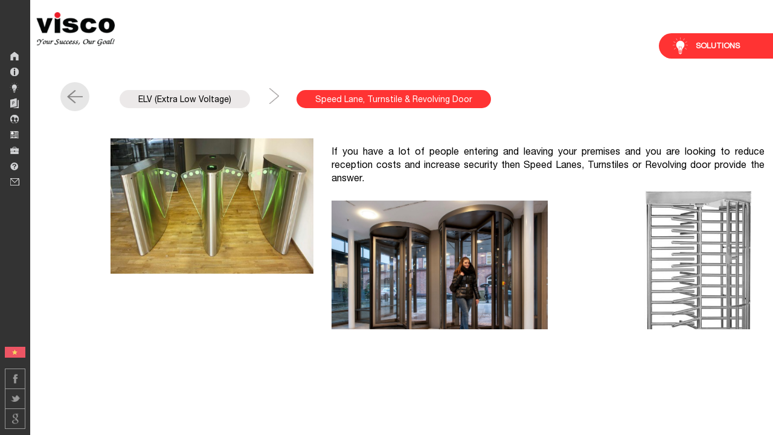

--- FILE ---
content_type: text/html; charset=UTF-8
request_url: https://visco-vn.com/article/solution/157/speed-lane-turnstile-revolving-door
body_size: 2629
content:
<!DOCTYPE HTML>
<head>
    <meta charset="utf-8"/>
    <meta http-equiv="X-UA-Compatible" content="IE=edge"/>
    <meta name="viewport" content="width=device-width, initial-scale=1"/>
    <meta name="description" content=""/>
    <meta name="author" content=""/>
    <title>Solutions | Visco</title>
    <link rel="apple-touch-icon" sizes="57x57" href="https://visco-vn.com/favicon/apple-icon-57x57.png">
    <link rel="apple-touch-icon" sizes="60x60" href="https://visco-vn.com/favicon/apple-icon-60x60.png">
    <link rel="apple-touch-icon" sizes="72x72" href="https://visco-vn.com/favicon/apple-icon-72x72.png">
    <link rel="apple-touch-icon" sizes="76x76" href="https://visco-vn.com/favicon/apple-icon-76x76.png">
    <link rel="apple-touch-icon" sizes="114x114" href="https://visco-vn.com/favicon/apple-icon-114x114.png">
    <link rel="apple-touch-icon" sizes="120x120" href="https://visco-vn.com/favicon/apple-icon-120x120.png">
    <link rel="apple-touch-icon" sizes="144x144" href="https://visco-vn.com/favicon/apple-icon-144x144.png">
    <link rel="apple-touch-icon" sizes="152x152" href="https://visco-vn.com/favicon/apple-icon-152x152.png">
    <link rel="apple-touch-icon" sizes="180x180" href="https://visco-vn.com/favicon/apple-icon-180x180.png">
    <link rel="icon" type="image/png" sizes="192x192" href="https://visco-vn.com/favicon/android-icon-192x192.png">
    <link rel="icon" type="image/png" sizes="32x32" href="https://visco-vn.com/favicon/favicon-32x32.png">
    <link rel="icon" type="image/png" sizes="96x96" href="https://visco-vn.com/favicon/favicon-96x96.png">
    <link rel="icon" type="image/png" sizes="16x16" href="https://visco-vn.com/favicon/favicon-16x16.png">
    <link rel="manifest" href="https://visco-vn.com/favicon/manifest.json">
    <meta name="msapplication-TileColor" content="#ffffff">
    <meta name="msapplication-TileImage" content="/ms-icon-144x144.png">
<meta name="theme-color" content="#ffffff">
    <!-- Core CSS -->
    <link href="https://visco-vn.com/assets/plugins/bootstrap-3.3.6-dist/css/bootstrap.min.css" rel="stylesheet"/>
    <!-- bxSlider CSS file -->
    <link href="https://visco-vn.com/assets/plugins/bxslider/jquery.bxslider.css" rel="stylesheet"/>
    <!-- Animate CSS file -->
    <link href="https://visco-vn.com/assets/plugins/animate-css/animate.min.css" rel="stylesheet"/>
    <!-- Custom CSS -->
    <link href="https://visco-vn.com/assets/css/styles.css" rel="stylesheet"/>

</head>

<body>
    <div class="left-panel">
        <div class="left-stand">
            <div class="menu-btn">                
                <div id="nav-icon4" class="nav-btn">
                  <span></span>
                  <span></span>
                  <span></span>
                </div>
            </div>
            <ul class="nav">
                 <li><a href="https://visco-vn.com/home"><img src="https://visco-vn.com/assets/images/icon-menu-home.png"/><div>home</div></a></li>
                <li><a href="https://visco-vn.com/about-us"><img src="https://visco-vn.com/assets/images/icon-menu-about.png"/><div>about us</div></a></li>
                <li><a href="https://visco-vn.com/solutions" class="active"><img src="https://visco-vn.com/assets/images/icon-menu-solution.png"/><div>solutions</div></a></li>
                <li><a href="https://visco-vn.com/project-reference"><img src="https://visco-vn.com/assets/images/icon-menu-project.png"/><div>project reference</div></a></li>
                <li><a href="https://visco-vn.com/partners"><img src="https://visco-vn.com/assets/images/icon-menu-partner.png"/><div>partners</div></a></li>
                <li><a href="https://visco-vn.com/news"><img src="https://visco-vn.com/assets/images/icon-menu-news.png"/><div>news</div></a></li>
                <li><a href="https://visco-vn.com/career"><img src="https://visco-vn.com/assets/images/icon-menu-career.png"/><div>careers</div></a></li>
                <li><a href="https://visco-vn.com/faq"><img src="https://visco-vn.com/assets/images/icon-menu-faq.png"/><div>faq</div></a></li>
                <li><a href="https://visco-vn.com/contact-us"><img src="https://visco-vn.com/assets/images/icon-menu-contact.png"/><div>contact us</div></a></li>
            </ul>
            <div class="lang">
								    <a href="https://visco-vn.com/vi/bai-viet/giai-phap/208/he-thong-cong-an-ninh">
		        <img alt="VN" src="https://visco-vn.com/assets/images/icon-vn.png"/>
		    </a>
		    		
			</div>            <div class="social">
                <a href="https://www.facebook.com/ViscoJSC/" class="social-item facebook" target="_blank"></a>
                <a href="https://www.youtube.com/channel/UCd_AdtIBNl8NH5-0leBcjgg/featured" class="social-item twitter" target="_blank"></a>
                <a href="https://maps.app.goo.gl/zTwmCgik93fVWTV78" class="social-item google" target="_blank"></a>
            </div>
            <div class="copyright">Visco Joint stock. All rights reserved &copy; 2026</div>
        </div>
        <div class="logo">
            <a href="https://visco-vn.com/home">
                <img src="https://visco-vn.com/upload/setting/1473402197.png" title="Visco" class="logo-black" alt="Visco">
                <img src="https://visco-vn.com/upload/setting/14734021971.png" title="Visco" class="logo-white" alt="Visco">
            </a>
        </div>
    </div>
    <a href="https://visco-vn.com/project-reference" class="goto-home">
      <img src="https://visco-vn.com/assets/images/goto-home-btn.png"/>
    </a>
    <div class="main-content solutions">
       <div class="page-name">
    <img class="icon" src="https://visco-vn.com/assets/images/icon-solution.png"/>
    <span>solutions</span>
</div> 
<div class="breadcrumb-btn">
    <a href="https://visco-vn.com/solutions" class="back-btn">
    </a>
    <ul class="items">
                <li><a href="https://visco-vn.com/solutions/catalog/elv-extra-low-voltage" class="btn">ELV (Extra Low Voltage) </a></li>
        <li><a href="javascript:;" class="btn active">Speed Lane,  Turnstile &amp; Revolving  Door</a></li>
            </ul>
</div>  
<div class="row">
    <div class="col-md-11 col-sm-12 col-xs-12 col-md-offset-1">
        <div class="slider slide-text">
            <ul class="bxslider no-scroll">
                                        <li>
                    <div class="row">
                        <div class="col-md-4 col-sm-5 col-xs-12 detail-left">
                            <div class="img-content">
                                                                    <img src="https://visco-vn.com/upload/article/1499221749.jpg" alt="Speed Lane, Turnstile &amp; Revolving Door">
                                                            </div>
                            <div class="text"></div>
                        </div>
                        <div class="col-md-8 col-sm-7 col-xs-12 detail-right">
                            <p><p>If you have a lot of people entering and leaving your premises and you are looking to reduce reception costs and increase security then Speed Lanes, Turnstiles or Revolving door provide the answer.</p><p><img src="http://visco-vn.com/upload/article/1515137611.jpg" style="width: 50%;">                                        <img src="http://visco-vn.com/upload/article/1515137638.jpg" style="width: 25%;"><br></p><p>
</p><p>Our high quality installations provide easy access by authorised personnel whilst controlling visitors entry without creating a ‘fortress’ approach to security
.</p><p><img src="http://visco-vn.com/upload/article/1515137664.jpg" style="width: 568px;"><br></p><p>We customize speed lanes, turnstiles and revolving door conducted by BOON ADAM team to meet your requirements, including disabled access and striking the balance between security, convenience and aesthetics with solutions ideally suited for both internal and external environments.</p><p>
They have 140 years of engineering experience ensures that their products and our services meet the strictest quality standards and will fit your requirements.</p><p>And VISCO is honor to be a partner at Viet Nam market.</p></p>
                        </div>
                    </div>
                </li>
                                    </ul>
        </div>
    </div>
</div>
    </div>
    <script type="text/javascript" src="https://visco-vn.com/assets/plugins/jquery-1.10.2.min.js"></script>
    <script type="text/javascript" src="https://visco-vn.com/assets/plugins/jquery-migrate-1.2.1.min.js"></script>
    <script type="text/javascript" src="https://visco-vn.com/assets/plugins/bootstrap-3.3.6-dist/js/bootstrap.min.js"></script>
    <script type="text/javascript" src="https://visco-vn.com/assets/plugins/bxslider/jquery.bxslider.min.js"></script>
    <script type="text/javascript" src="https://visco-vn.com/assets/plugins/detectmobilebrowser.js"></script>
    <script type="text/javascript" src="https://visco-vn.com/assets/plugins/jquery-inview/jquery.inview.min.js"></script>
    <script type="text/javascript" src="https://visco-vn.com/assets/plugins/FitVids/jquery.fitvids.js"></script>
    <script type="text/javascript" src="https://visco-vn.com/assets/plugins/jquery-placeholder/jquery.placeholder.js"></script>
    <script type="text/javascript" src="https://visco-vn.com/assets/plugins/flexslider/jquery.flexslider-min.js"></script>

    <script type="text/javascript" src="https://visco-vn.com/assets/plugins/jquery.nicescroll.340/jquery.nicescroll.min.js"></script>
    <script type="text/javascript" src="https://visco-vn.com/assets/js/collapsible_jquery.collapsible.min.js"></script>
    <script type="text/javascript" src="https://visco-vn.com/assets/js/jquery.mousewheel.min.js"></script>
    <script type="text/javascript" src="https://visco-vn.com/assets/js/main.js"></script>
    <!--[if !IE]>-->
    <script type="text/javascript" src="https://visco-vn.com/assets/js/animations.js"></script>
        <script>$(document).ready(function(){$('#nav-icon1,#nav-icon2,#nav-icon3,#nav-icon4').click(function(){$(this).toggleClass('open');});$('.bxslider').bxSlider({controls:false,infiniteLoop:false,onSlideAfter:function($slideElement,oldIndex,newIndex){$('.detail-right').getNiceScroll().resize();$(".nicescroll-rails").css("visibility","hidden");$("#ascrail200"+newIndex+".nicescroll-rails").css("visibility","visible");},});$(".detail-right").niceScroll({cursorcolor:"#ff3333",horizrailenabled:false});setTimeout(function(){$(".nicescroll-rails").css("visibility","inherit");},1000);});function sliderHeight(){var windowHeight=$(window).height();var offsetTop=$(".bxslider").offset().top;if(/Android|webOS|iPhone|iPod|BlackBerry|IEMobile|Opera Mini/i.test(navigator.userAgent)){var slideHeight=windowHeight-offsetTop-70;}else{var slideHeight=windowHeight-offsetTop-175;}$(".bxslider").css("max-height",slideHeight);$(".bxslider .detail-right").css("max-height",slideHeight);var textHeight=$(".detail-left .text").height();$(".detail-left").css("max-height",slideHeight);$(".detail-left .img-content").css("max-height",slideHeight-textHeight);};sliderHeight();$(".nav-btn").click(function(){$(".left-stand").toggleClass("open");});$(window).resize(function(){sliderHeight();});</script>
</body>
</html>

--- FILE ---
content_type: text/css
request_url: https://visco-vn.com/assets/css/styles.css
body_size: 38602
content:
/*Format*/
*{margin:0;padding:0}@font-face{font-family:"hnregular";src:url(../fonts/helvetica-neue-regular.ttf)}@font-face{font-family:"hnregularbold";src:url(../fonts/helvetica-neue-bold.ttf)}body{color:#000;font-family:hnregular,arial;font-size:16px;overflow-x:hidden}.btn.active.focus,.btn.active:focus,.btn.focus,.btn.focus:active,.btn:active:focus,.btn:focus,a:focus{outline:0}ul{list-style:none}ol{padding-left:40px}.align-left{text-align:left}.align-center{text-align:center}.align-right{text-align:right}.btn{padding:5px 15px}.btn:hover{color:inherit}h2{text-transform:uppercase;font-size:20px;position:relative}img{max-width:100%}.delayp1{animation-delay:.1s;-moz-animation-delay:.1s;-webkit-animation-delay:.1s;-o-animation-delay:.1s;transition-delay:.1s;-webkit-transition-delay:.1s;-moz-transition-delay:.1s;-o-transition-delay:.1s}.delayp2{animation-delay:.2s;-moz-animation-delay:.2s;-webkit-animation-delay:.2s;-o-animation-delay:.2s;transition-delay:.2s;-webkit-transition-delay:.2s;-moz-transition-delay:.2s;-o-transition-delay:.2s}.delayp3{animation-delay:.3s;-moz-animation-delay:.3s;-webkit-animation-delay:.3s;-o-animation-delay:.3s;transition-delay:.3s;-webkit-transition-delay:.3s;-moz-transition-delay:.3s;-o-transition-delay:.3s}.delayp4{animation-delay:.4s;-moz-animation-delay:.4s;-webkit-animation-delay:.4s;-o-animation-delay:.4s;transition-delay:.4s;-webkit-transition-delay:.4s;-moz-transition-delay:.4s;-o-transition-delay:.4s}.delayp5{animation-delay:.5s;-moz-animation-delay:.5s;-webkit-animation-delay:.5s;-o-animation-delay:.5s;transition-delay:.5s;-webkit-transition-delay:.5s;-moz-transition-delay:.5s;-o-transition-delay:.5s}.delayp6{animation-delay:.6s;-moz-animation-delay:.6s;-webkit-animation-delay:.6s;-o-animation-delay:.6s;transition-delay:.6s;-webkit-transition-delay:.6s;-moz-transition-delay:.6s;-o-transition-delay:.6s}.delayp7{animation-delay:.7s;-moz-animation-delay:.7s;-webkit-animation-delay:.7s;-o-animation-delay:.7s;transition-delay:.7s;-webkit-transition-delay:.7s;-moz-transition-delay:.7s;-o-transition-delay:.7s}.delayp8{animation-delay:.8s;-moz-animation-delay:.8s;-webkit-animation-delay:.8s;-o-animation-delay:.8s;transition-delay:.8s;-webkit-transition-delay:.8s;-moz-transition-delay:.8s;-o-transition-delay:.8s}.delayp9{animation-delay:.9s;-moz-animation-delay:.9s;-webkit-animation-delay:.9s;-o-animation-delay:.9s;transition-delay:.9s;-webkit-transition-delay:.9s;-moz-transition-delay:.9s;-o-transition-delay:.9s}.delayp10{animation-delay:1s;-moz-animation-delay:1s;-webkit-animation-delay:1s;-o-animation-delay:1s;transition-delay:1s;-webkit-transition-delay:1s;-moz-transition-delay:1s;-o-transition-delay:1s}.delayp11{animation-delay:1.1s;-moz-animation-delay:1.1s;-webkit-animation-delay:1.1s;-o-animation-delay:1.1s;transition-delay:1.1s;-webkit-transition-delay:1.1s;-moz-transition-delay:1.1s;-o-transition-delay:1.1s}.delayp12{animation-delay:1.2s;-moz-animation-delay:1.2s;-webkit-animation-delay:1.2s;-o-animation-delay:1.2s;transition-delay:1.2s;-webkit-transition-delay:1.2s;-moz-transition-delay:1.2s;-o-transition-delay:1.2s}.delayp13{animation-delay:1.3s;-moz-animation-delay:1.3s;-webkit-animation-delay:1.3s;-o-animation-delay:1.3s;transition-delay:1.3s;-webkit-transition-delay:1.3s;-moz-transition-delay:1.3s;-o-transition-delay:1.3s}.delayp14{animation-delay:1.4s;-moz-animation-delay:1.4s;-webkit-animation-delay:1.4s;-o-animation-delay:1.4s;transition-delay:1.4s;-webkit-transition-delay:1.4s;-moz-transition-delay:1.4s;-o-transition-delay:1.4s}.delayp15{animation-delay:1.5s;-moz-animation-delay:1.5s;-webkit-animation-delay:1.5s;-o-animation-delay:1.5s;transition-delay:1.5s;-webkit-transition-delay:1.5s;-moz-transition-delay:1.5s;-o-transition-delay:1.5s}.delayp16{animation-delay:1.6s;-moz-animation-delay:1.6s;-webkit-animation-delay:1.6s;-o-animation-delay:1.6s;transition-delay:1.6s;-webkit-transition-delay:1.6s;-moz-transition-delay:1.6s;-o-transition-delay:1.6s}.delayp17{animation-delay:1.7s;-moz-animation-delay:1.7s;-webkit-animation-delay:1.7s;-o-animation-delay:1.7s;transition-delay:1.7s;-webkit-transition-delay:1.7s;-moz-transition-delay:1.7s;-o-transition-delay:1.7s}.delayp18{animation-delay:1.8s;-moz-animation-delay:1.8s;-webkit-animation-delay:1.8s;-o-animation-delay:1.8s;transition-delay:1.8s;-webkit-transition-delay:1.8s;-moz-transition-delay:1.8s;-o-transition-delay:1.8s}.delayp19{animation-delay:1.8s;-moz-animation-delay:1.8s;-webkit-animation-delay:1.8s;-o-animation-delay:1.8s;transition-delay:1.8s;-webkit-transition-delay:1.8s;-moz-transition-delay:1.8s;-o-transition-delay:1.8s}.delayp20{animation-delay:2s;-moz-animation-delay:2s;-webkit-animation-delay:2s;-o-animation-delay:2s;transition-delay:2s;-webkit-transition-delay:2s;-moz-transition-delay:2s;-o-transition-delay:2s}.delayp21{animation-delay:2.1s;-moz-animation-delay:2.1s;-webkit-animation-delay:2.1s;-o-animation-delay:2.1s;transition-delay:2.1s;-webkit-transition-delay:2.1s;-moz-transition-delay:2.1s;-o-transition-delay:2.1s}.delayp22{animation-delay:2.2s;-moz-animation-delay:2.2s;-webkit-animation-delay:2.2s;-o-animation-delay:2.2s;transition-delay:2.2s;-webkit-transition-delay:2.2s;-moz-transition-delay:2.2s;-o-transition-delay:2.2s}.delayp23{animation-delay:2.3s;-moz-animation-delay:2.3s;-webkit-animation-delay:2.3s;-o-animation-delay:2.3s;transition-delay:2.3s;-webkit-transition-delay:2.3s;-moz-transition-delay:2.3s;-o-transition-delay:2.3s}.delayp24{animation-delay:2.4s;-moz-animation-delay:2.4s;-webkit-animation-delay:2.4s;-o-animation-delay:2.4s;transition-delay:2.4s;-webkit-transition-delay:2.4s;-moz-transition-delay:2.4s;-o-transition-delay:2.4s}.delayp25{animation-delay:2.5s;-moz-animation-delay:2.5s;-webkit-animation-delay:2.5s;-o-animation-delay:2.5s;transition-delay:2.5s;-webkit-transition-delay:2.5s;-moz-transition-delay:2.5s;-o-transition-delay:2.5s}.delayp26{animation-delay:2.6s;-moz-animation-delay:2.6s;-webkit-animation-delay:2.6s;-o-animation-delay:2.6s;transition-delay:2.6s;-webkit-transition-delay:2.6s;-moz-transition-delay:2.6s;-o-transition-delay:2.6s}.delayp27{animation-delay:2.7s;-moz-animation-delay:2.7s;-webkit-animation-delay:2.7s;-o-animation-delay:2.7s;transition-delay:2.7s;-webkit-transition-delay:2.7s;-moz-transition-delay:2.7s;-o-transition-delay:2.7s}.delayp28{animation-delay:2.8s;-moz-animation-delay:2.8s;-webkit-animation-delay:2.8s;-o-animation-delay:2.8s;transition-delay:2.8s;-webkit-transition-delay:2.8s;-moz-transition-delay:2.8s;-o-transition-delay:2.8s}.delayp29{animation-delay:2.9s;-moz-animation-delay:2.9s;-webkit-animation-delay:2.9s;-o-animation-delay:2.9s;transition-delay:2.9s;-webkit-transition-delay:2.9s;-moz-transition-delay:2.9s;-o-transition-delay:2.9s}.delayp30{animation-delay:3s;-moz-animation-delay:3s;-webkit-animation-delay:3s;-o-animation-delay:3s;transition-delay:3s;-webkit-transition-delay:3s;-moz-transition-delay:3s;-o-transition-delay:3s}.delay1s{animation-delay:1s;-moz-animation-delay:1s;-webkit-animation-delay:1s;-o-animation-delay:1s;transition-delay:1s;-webkit-transition-delay:1s;-moz-transition-delay:1s;-o-transition-delay:1s}.delay2s{animation-delay:2s;-moz-animation-delay:2s;-webkit-animation-delay:2s;-o-animation-delay:2s;transition-delay:2s;-webkit-transition-delay:2s;-moz-transition-delay:2s;-o-transition-delay:2s}.search-for-job::-webkit-input-placeholder{color:#8a8a8a;font-size:14px}.search-for-job:-moz-placeholder{color:#8a8a8a;font-size:14px}.search-for-job::-moz-placeholder{color:#8a8a8a;font-size:14px}.search-for-job:-ms-input-placeholder{color:#8a8a8a;font-size:14px}.logo{position:relative;margin-top:32px;left:155px;z-index:100001;display:inline-block}.logo .logo-white{display:none;opacity:0;-webkit-transition:opacity 1s;transition:opacity 1s}.logo .logo-black{display:block;opacity:1;-webkit-transition:opacity 1s;transition:opacity 1s}.left-stand:hover+.logo .logo-white{display:block;opacity:1}.left-stand:hover+.logo .logo-black{display:none;opacity:0}.intro .logo{position:fixed;top:0}.left-stand{position:fixed;z-index:2;width:128px;overflow:hidden;top:0;left:0;bottom:0;background:#333;-webkit-transition:all .25s;transition:all .25s}.left-stand.open,.left-stand:hover{width:480px}.lang{position:absolute;z-index:2;bottom:160px;margin-left:45px}.lang a{width:40px;height:21px}.lang a img{width:100%;height:auto}.social{position:absolute;z-index:2;bottom:32px;margin-left:45px}.social .social-item{background-repeat:no-repeat;background-position:center;width:40px;height:36px;display:block;border:1px solid #999;margin-top:-1px;position:relative;-webkit-transition:all .5s;transition:all .5s}.social .social-item:last-child{border-bottom:1px solid #999}.social .social-item:hover{border-color:#f33;z-index:1}.social .social-item.facebook{background-image:url(../images/icon-facebook.png)}.social .social-item.facebook:hover{background-image:url(../images/icon-facebook-hover.png)}.social .social-item.twitter{background-image:url(../images/icon-twitter.png)}.social .social-item.twitter:hover{background-image:url(../images/icon-twitter-hover.png)}.social .social-item.google{background-image:url(../images/icon-google.png)}.social .social-item.google:hover{background-image:url(../images/icon-google-hover.png)}.goto-home{display:none;position:fixed;z-index:1;right:32px;bottom:26px;width:48px;height:48px;line-height:45px;text-align:center;background:#ccc;-webkit-border-radius:50% 50% 50% 50%;-moz-border-radius:50% 50% 50% 50%;-ms-border-radius:50% 50% 50% 50%;-o-border-radius:50% 50% 50% 50%;border-radius:50% 50% 50% 50%;-webkit-transition:all .5s;transition:all .5s}.goto-home:before{content:"";width:26px;height:22px;display:block;position:absolute;top:50%;margin-top:-11px;left:50%;margin-left:-13px;z-index:2;background:url(../images/goto-home-btn-black.png) no-repeat 100%;-webkit-transition:all .5s;transition:all .5s}.goto-home img{width:24px}.goto-home:hover{background:#f33}.goto-home:hover:before{background:url(../images/goto-home-btn.png) no-repeat 100%}.intro+.goto-home{background:rgba(0,0,0,.6)}.intro+.goto-home:before{background:url(../images/goto-home-btn.png) no-repeat 100%}.intro+.goto-home:hover{background:#f33}#nav-icon4{width:33px;height:25px;position:relative;margin-top:50px;margin-left:47px;-webkit-transform:rotate(0deg);-moz-transform:rotate(0deg);-o-transform:rotate(0deg);transform:rotate(0deg);-webkit-transition:.5s ease-in-out;-moz-transition:.5s ease-in-out;-o-transition:.5s ease-in-out;transition:.5s ease-in-out;cursor:pointer}#nav-icon4 span{display:block;position:absolute;height:4px;width:100%;background:#999;opacity:1;left:0;-webkit-transform:rotate(0deg);-moz-transform:rotate(0deg);-o-transform:rotate(0deg);transform:rotate(0deg);-webkit-transition:.25s ease-in-out;-moz-transition:.25s ease-in-out;-o-transition:.25s ease-in-out;transition:.25s ease-in-out}#nav-icon4 span:nth-child(1){top:0;-webkit-transform-origin:left center;-moz-transform-origin:left center;-o-transform-origin:left center;transform-origin:left center}#nav-icon4 span:nth-child(2){top:10px;-webkit-transform-origin:left center;-moz-transform-origin:left center;-o-transform-origin:left center;transform-origin:left center}#nav-icon4 span:nth-child(3){top:20px;-webkit-transform-origin:left center;-moz-transform-origin:left center;-o-transform-origin:left center;transform-origin:left center}#nav-icon4.open span:nth-child(1){-webkit-transform:rotate(45deg);-moz-transform:rotate(45deg);-o-transform:rotate(45deg);transform:rotate(45deg);top:-1px;left:5px}#nav-icon4.open span:nth-child(2){width:0;opacity:0}#nav-icon4.open span:nth-child(3){-webkit-transform:rotate(-45deg);-moz-transform:rotate(-45deg);-o-transform:rotate(-45deg);transform:rotate(-45deg);top:22px;left:5px}.nav{margin-top:45px;margin-left:52px}.nav li{line-height:25px}.nav li a{display:inline-block;text-transform:uppercase;padding:4px 0;white-space:nowrap;font-size:16px;color:#ccc;font-family:hnregularbold}.nav li a div{color:#ccc;-webkit-transition:all .25s;transition:all .25s}.nav li a:hover,.nav li a:active,.nav li a:focus,.nav li a.active{background:transparent}.nav li a:hover div,.nav li a:active div,.nav li a:focus div,.nav li a.active div{background:transparent;color:#f33}.nav li a img{margin-right:52px;position:relative;float:left;width:22px;top:11px}.copyright{color:#ccc;text-transform:uppercase;font-size:12px;position:absolute;bottom:32px;left:128px;white-space:nowrap}.intro .left-stand{background:url(../images/bkg.png)}.slide-intro .bx-wrapper{height:100%}.slide-intro .bx-wrapper .bx-viewport{height:100%!important;left:0;border:0}.slide-intro .bx-wrapper .bx-viewport .bxslider{height:100%!important}.slide-intro .bx-wrapper .bx-viewport .bxslider li{height:100%}.slide-intro .bx-wrapper .bx-viewport .bxslider li img{height:100%;width:100%;object-fit:cover}.slogan{font-family:hnregularbold;position:absolute;padding:30px 80px;width:725px;bottom:auto;left:215px;top:50%;margin-top:-105px;color:#fff;font-size:45px;line-height:normal}.main-content{margin:75px 90px 0 127px}.main-content>.row{margin:0}.menu{margin-top:30px;margin-left:30px;background:#fff}.menu .menu-item{list-style:none;padding-left:28px;position:relative;display:table}.menu .menu-item:after{content:"";width:11px;height:11px;-webkit-border-radius:50% 50% 50% 50%;-moz-border-radius:50% 50% 50% 50%;-ms-border-radius:50% 50% 50% 50%;-o-border-radius:50% 50% 50% 50%;border-radius:50% 50% 50% 50%;display:block;background:#ccc;position:absolute;left:0;top:10px}.menu .menu-item:before{content:"";background:#ccc;height:100%;left:5px;margin-top:11px;position:absolute;top:0;width:2px}.menu .menu-item a{color:#000;text-decoration:none;font-size:16px;padding:5px 15px;margin-bottom:5px;display:inline-block;-webkit-border-radius:20px 20px 20px 20px;-moz-border-radius:20px 20px 20px 20px;-ms-border-radius:20px 20px 20px 20px;-o-border-radius:20px 20px 20px 20px;border-radius:20px 20px 20px 20px;-webkit-transition:color .5s;transition:color .5s;-webkit-transition:background .5s;transition:background .5s}.menu .menu-item a.active,.menu .menu-item a:hover{background:#f33;color:#fff}.menu .menu-item:last-child:before{display:none}.menu .menu-item .menu-child{list-style:none;margin-left:15px;max-height:0;overflow:hidden;-webkit-transition:max-height .5s;transition:max-height .5s}.menu .menu-item .menu-child li{margin-bottom:0}.menu .menu-item .menu-child li a{padding:2px 25px;margin-bottom:0}.menu .menu-item.open .menu-child{max-height:250px;overflow:auto}.menu .menu-item.has-child{position:relative}.menu .menu-item.has-child>a{padding-right:150px;position:relative}.menu .menu-item.has-child>a:before{content:"";position:absolute;right:15px;top:8px;width:9px;height:13px;display:block;background:url(../images/icon-angle-right.png) no-repeat}.menu .menu-item.has-child .menu-child-over{list-style:none;position:absolute;left:100%;top:0;background:#ebebeb;z-index:10;width:0;overflow:hidden;-webkit-transition:all .5s;transition:all .5s}.menu .menu-item.has-child .menu-child-over li{padding:0 20px}.menu .menu-item.has-child .menu-child-over li:first-child{margin-top:10px}.menu .menu-item.has-child .menu-child-over li:last-child{margin-bottom:10px}.menu .menu-item.has-child .menu-child-over li a{white-space:nowrap;padding:0;background:0;color:#000;-webkit-transition:color .2s;transition:color .2s}.menu .menu-item.has-child .menu-child-over li a:hover{color:#f33}.menu .menu-item.has-child.open a{background:#f33;color:#fff}.menu .menu-item.has-child.open .menu-child-over{width:auto;width:230px}.project-retails .slide-images{margin-left:0}.project-retails .slide-images .project-box{border:0}.page-name{background:#f33;color:#fff;padding:5px 55px 5px 20px;position:absolute;z-index:1;right:0;top:55px;text-transform:uppercase;-webkit-border-radius:30px 0 0 30px;-moz-border-radius:30px 0 0 30px;-ms-border-radius:30px 0 0 30px;-o-border-radius:30px 0 0 30px;border-radius:30px 0 0 30px}.page-name img{margin-right:5px}.page-name span{font-size:13px;font-weight:700}.bx-wrapper .bx-viewport{left:0}.slide-text{margin-left:30px}.slide-text .bx-wrapper .bx-viewport{border:0;-webkit-box-shadow:none;-moz-box-shadow:none;-ms-box-shadow:none;-o-box-shadow:none;box-shadow:none}.slide-text .bx-wrapper .bx-viewport h3{margin-bottom:0;font-size:20px}.slide-images{margin-left:30px}.slide-images .bx-wrapper .bx-viewport{border:0;-webkit-box-shadow:none;-moz-box-shadow:none;-ms-box-shadow:none;-o-box-shadow:none;box-shadow:none}.bx-wrapper .bx-pager.bx-default-pager a:hover,.bx-wrapper .bx-pager.bx-default-pager a.active{background:#f33}.bx-wrapper .bx-pager{position:relative;margin-top:25px;bottom:0}.bx-wrapper .bx-pager.bx-default-pager a{width:12px;height:12px;background:#ccc;-webkit-border-radius:50% 50% 50% 50%;-moz-border-radius:50% 50% 50% 50%;-ms-border-radius:50% 50% 50% 50%;-o-border-radius:50% 50% 50% 50%;border-radius:50% 50% 50% 50%}.solutions .slide-text{margin-left:0}.solution-item{overflow:hidden;float:left}.solution-item .solution-box:first-child{z-index:10}.solution-item:nth-child(2n) .solution-box:first-child{z-index:0}.solution-box{width:210px;height:200px;max-width:210px;max-height:210px;display:block;text-decoration:none;color:#000;position:relative}.solution-box .arrow-box{position:relative;background:#ebebeb;width:100%;height:100%;display:table;padding:10px 15px;-webkit-transition:background .5s;transition:background .5s}.solution-box .arrow-box p{margin:0;display:table-cell;vertical-align:middle;font-size:12px;text-transform:uppercase;text-align:center}.solution-box .arrow-box:after{border:solid transparent;content:" ";height:0;width:0;position:absolute;pointer-events:none;border-color:rgba(235,235,235,0);border-width:18px;z-index:10;-webkit-transition:all .5s;transition:all .5s}.solution-box .arrow-box.bottom:after{top:100%;left:50%;border-top-color:#ebebeb;margin-left:-18px}.solution-box .arrow-box.top:after{bottom:100%;left:50%;border-bottom-color:#ebebeb;margin-left:-18px}.solution-box:hover,.solution-box:focus{text-decoration:none;color:#fff}.solution-box:hover .arrow-box,.solution-box:focus .arrow-box{background:#ed1c28}.solution-box:hover .arrow-box.bottom:after,.solution-box:focus .arrow-box.bottom:after{border-top-color:#ed1c28}.solution-box:hover .arrow-box.top:after,.solution-box:focus .arrow-box.top:after{border-bottom-color:#ed1c28}.solution-box img{width:100%;height:100%;object-fit:cover}.breadcrumb-btn{margin-left:50px;margin-bottom:40px;overflow:hidden;font-size:24px}.breadcrumb-btn .items{list-style:none;margin-top:8px}.breadcrumb-btn .items li{display:inline-block;padding-right:70px;position:relative}.breadcrumb-btn .items li:after{content:"";display:block;height:32px;position:absolute;right:22px;top:1px;width:16px;background:url(../images/icon-breakcrum.png) no-repeat;background-size:16px auto}.breadcrumb-btn .items li a{text-decoration:none;color:#000;background:#ece9e9;padding:4px 30px;-webkit-border-radius:30px 30px 30px 30px;-moz-border-radius:30px 30px 30px 30px;-ms-border-radius:30px 30px 30px 30px;-o-border-radius:30px 30px 30px 30px;border-radius:30px 30px 30px 30px;-webkit-box-shadow:none;-moz-box-shadow:none;-ms-box-shadow:none;-o-box-shadow:none;box-shadow:none}.breadcrumb-btn .items li a.active{background:#f33;color:#fff}.breadcrumb-btn .items li:last-child:after{display:none}.back-btn{position:relative;z-index:1;width:48px;height:48px;display:inline-block;line-height:45px;text-align:center;background:#e6e6e6;float:left;-webkit-border-radius:50% 50% 50% 50%;-moz-border-radius:50% 50% 50% 50%;-ms-border-radius:50% 50% 50% 50%;-o-border-radius:50% 50% 50% 50%;border-radius:50% 50% 50% 50%;-webkit-transition:background .5s;transition:background .5s;overflow:hidden;margin-right:50px;-webkit-transition:background .5s;transition:background .5s}.back-btn:before{content:"";width:26px;height:22px;display:block;position:absolute;top:50%;margin-top:-11px;left:50%;margin-left:-13px;z-index:2;background:url(../images/back-btn.png) no-repeat;background-size:26px 22px;-webkit-transition:all .5s;transition:all .5s}.back-btn:hover{background:#f33}.back-btn:hover:before{background:url(../images/back-btn-white.png) no-repeat;background-size:26px 22px}.back-btn img{width:24px;display:none}.detail-left .text{font-size:14px;margin:0 15px;text-align:center;line-height:normal}.detail-right{overflow:auto;overflow-x:hidden;padding-right:0}.img-content{text-align:center}.img-content img{max-height:inherit}.solutions-detail .slide-text{line-height:32px;margin-left:30px}.project-box,.solution-catalog-box{border:1px solid #b9b8b8;position:relative;display:block;margin-top:15px;margin-bottom:15px;overflow:hidden;margin-right:1px}.project-box .caption,.solution-catalog-box .caption{position:absolute;bottom:-100%;left:0;right:0;color:#fff;font-size:14px;text-align:center;padding:10px 20px;background:rgba(0,0,0,.6);visibility:hidden;-webkit-transition:bottom .5s;transition:bottom .5s}.project-box img,.solution-catalog-box img{width:100%;height:100%;object-fit:cover}.project-box:hover,.solution-catalog-box:hover{cursor:pointer}.project-box:hover .caption,.solution-catalog-box:hover .caption{bottom:0;visibility:visible}.project-retails-content .project-box{text-align:center;display:flex;justify-content:center;flex-direction:column;margin-right:1px}.project-retails-content .project-box img{object-fit:inherit;width:auto;height:auto;margin:0 auto}.faq-title{font-size:20px;margin-bottom:5px;font-weight:700}.collapse-container>:nth-child(2n){display:none}.collapse-container>h3{margin-top:0;margin-bottom:0}.collapse-container>h3 a{margin-left:15px;margin-right:15px;padding:4px 20px;-webkit-border-radius:30px 30px 30px 30px;-moz-border-radius:30px 30px 30px 30px;-ms-border-radius:30px 30px 30px 30px;-o-border-radius:30px 30px 30px 30px;border-radius:30px 30px 30px 30px;color:#000;font-size:20px!important;line-height:28px;text-decoration:none;display:block}.collapse-container>h3:hover a,.collapse-container>h3.active a{background:#f33;cursor:pointer;color:#fff}.collapse-container>div{padding:15px 55px;background:#fff5f5;font-size:15px}.faq .slide-text{margin-left:0}.bx-viewport{height:auto!important}.bxslider{overflow:auto;overflow-x:hidden}.no-scroll{overflow:hidden}.no-scroll .row{margin:0}.bx-wrapper img{display:inline-block}.bx-pager-item:first-of-type:last-of-type{display:none}.container .content{display:none;padding:5px}.solutions .slide-text .bxslider li,.project-reference .slide-text .bxslider li{text-align:justify}.news,.career{margin-right:30px;margin-top:50px}.news .slide-text,.career .slide-text{margin-left:0}.news-item{padding:20px 0;margin-right:0;clear:both;overflow:hidden}.news-item .thumbnail{width:122px;height:122px;border:0;float:left;margin-right:30px;margin-bottom:0}.news-item .thumbnail img{width:100%;height:100%;object-fit:cover}.news-item .news-title{color:#000;text-decoration:none;margin-bottom:10px;font-weight:700;display:block}.news-item .news-title:hover{border:0}.news-item .news-description{font-size:15px}.news-item .line{position:absolute;bottom:0;height:1px;width:100%;background:#999}.news-item:last-child:after{display:none}.news-item:last-child .line{display:none}.lasted-news-content{margin-left:-50px}.lasted-news-content h3{margin-bottom:0;margin-left:0}.lasted-news-item{padding:10px 0 5px 0;border-bottom:1px solid #999}.lasted-news-item:last-child{border:0}.lasted-news-item .title{font-weight:700;margin-bottom:5px;display:block;color:#000;font-size:15px}.lasted-news-item .title:hover{text-decoration:none}.lasted-news-item .short-description{font-size:14px}.news-detail-content{margin-bottom:10px}.news-detail-content .title{margin-bottom:25px}.career-item{padding:20px 0;clear:both;border-bottom:1px solid #999;overflow:hidden}.career-item:last-child{border:0}.career-item .thumbnail{width:90px;height:90px;border:0;float:left;margin-right:30px;margin-bottom:0}.career-item .thumbnail img{width:100%;height:100%;object-fit:cover}.career-item .career-title{color:#000;text-decoration:none;margin-bottom:10px;font-weight:700;display:block}.career-item .career-title:hover{border:0}.career-item .career-description{font-size:15px}.application-form{background:#ece9e9;color:#fff;padding:2px 20px;float:right;margin-top:-40px;-webkit-border-radius:20px 20px 20px 20px;-moz-border-radius:20px 20px 20px 20px;-ms-border-radius:20px 20px 20px 20px;-o-border-radius:20px 20px 20px 20px;border-radius:20px 20px 20px 20px}.application-form img{margin-right:5px;width:26px}.application-form span{font-size:14px;color:#000}.application-form:hover{cursor:pointer}.contact{margin:10px 0 0 127px}.contact-content{position:relative}.google-maps{position:relative;overflow:hidden}.google-maps>div{position:absolute;top:0;left:0;height:100%!important}.google-maps .gm-style>div{margin-left:-1500px}.google-maps #gmap_canvas{height:100%!important}.google-maps small{display:none}.contact-form{position:absolute;top:50%;border:2px solid #f33;border-top:0;border-left:0;background:#fff;padding:20px 60px;width:500px;right:50px;overflow:hidden}.contact-form .send-ms-form .title{text-transform:uppercase;font-size:16px;margin-bottom:20px}.contact-form .send-ms-form .form-control{background:#e1e1e1;height:28px;padding-top:0;padding-bottom:0;-webkit-border-radius:0;-moz-border-radius:0;-ms-border-radius:0;-o-border-radius:0;border-radius:0;-webkit-box-shadow:none;-moz-box-shadow:none;-ms-box-shadow:none;-o-box-shadow:none;box-shadow:none;margin-bottom:10px;border:0}.contact-form .send-ms-form textarea{height:auto}.contact-form .send-ms-form button{border:1px solid #000;color:#000;text-transform:uppercase;font-size:14px;padding:4px 20px;float:right;background:#fff;-webkit-box-shadow:none;-moz-box-shadow:none;-ms-box-shadow:none;-o-box-shadow:none;box-shadow:none;-webkit-border-radius:0;-moz-border-radius:0;-ms-border-radius:0;-o-border-radius:0;border-radius:0}.contact-form .slide-text{margin-left:0}.contact-form .bx-pager{display:none}.contact-form .bx-wrapper{margin-bottom:0}.contact-form .bx-wrapper .bx-controls-direction a{margin-top:-32px}.contact-form .bx-wrapper .bx-next{background:url(../images/btn-next.png) no-repeat center;right:-50px}.contact-form .bx-wrapper .bx-prev{background:url(../images/btn-prev.png) no-repeat center;left:-50px}.contact-form .btn-address,.contact-form .btn-contact-form{background:#f33;color:#fff;float:left;padding:4px 20px 4px 45px;position:relative;font-size:14px;-webkit-border-radius:30px 30px 30px 30px;-moz-border-radius:30px 30px 30px 30px;-ms-border-radius:30px 30px 30px 30px;-o-border-radius:30px 30px 30px 30px;border-radius:30px 30px 30px 30px}.contact-form .btn-address:before,.contact-form .btn-contact-form:before{content:"";display:block;width:18px;height:18px;background:url(../images/icon-address.png) no-repeat;position:absolute;left:15px;top:4px}.contact-form .btn-address:hover,.contact-form .btn-contact-form:hover,.contact-form .btn-address:active,.contact-form .btn-contact-form:active{text-decoration:none}.contact-form .btn-contact-form:before{top:6px;background:url(../images/icon-contact-form.png) no-repeat}.company-name{text-transform:uppercase;font-size:18px}.office{margin-bottom:20px}.office .office-name{font-size:14px;text-transform:uppercase;margin-bottom:5px}.office .office-address{font-size:14px}.contact-footer{margin-top:25px}.contact-footer>div{color:#f33;padding-left:60px;height:36px;line-height:36px;float:left;margin-left:50px;font-size:18px}.contact-footer>div a{text-decoration:none;color:#f33}.contact-footer .email{background:url(../images/icon-email.png) no-repeat 0}.contact-footer .website{background:url(../images/icon-web.png) no-repeat 0 0}.page-animation{max-height:0;overflow:hidden;transition-property:all;transition-duration:.4s;transition-timing-function:ease}.down{max-height:1000px}.partner-box{display:block;width:100%;text-align:center;margin-bottom:15px;margin-top:15px;padding:2px;overflow:hidden;position:relative;border:3px solid #e5e4e4;box-shadow:0 0 1px #000 inset;-webkit-transition:border-color .5s;transition:border-color .5s}.partner-box>div{width:100%;height:100%;position:relative;display:table}.partner-box .img-content{vertical-align:middle;display:table-cell}.partner-box:hover{border-color:#f33}.show-opacity{animation:fadein 3s;-moz-animation:fadein 3s;-webkit-animation:fadein 3s;-o-animation:fadein 3s}@keyframes fadein{from{ opacity:0}to{opacity:1}}@-moz-keyframes fadein{from{ opacity:0}to{opacity:1}}@-webkit-keyframes fadein{from{ opacity:0}to{opacity:1}}@-o-keyframes fadein{from{ opacity:0}to{opacity:1}}.contact-form .send-ms-form textarea.form-control{height:80px;resize:none}.row-no-margin{margin:0}.project-retails{overflow:hidden}.project-retails-menu{float:left;margin-left:15px}@media (min-width: 1024px){.project-retails-content{ padding-left:170px;margin-top:50px}}@media (min-width: 1280px){.project-retails-content{ padding-left:195px;margin-top:25px}}@media (min-width: 1600px){.project-retails-content{ padding-left:155px;margin-top:10px}}@media (max-width: 1024px){.project-retails-content{ margin-left:20px;clear:both}}@media (min-width: 769px){.logo,.slogan,.animate-common,.page-name,.solution-item .solution-box img,.solution-item .solution-box .arrow-box.bottom,.solution-item .solution-box .arrow-box.top,.img-content,.text,.detail-right,.breadcrumb-btn .back-btn,.breadcrumb-btn .items li,.news-item.item-1,.news-item.item-1 .thumbnail,.news-item.item-1 .news-title,.news-item.item-1 .news-description,.line,.news-item.item-2,.news-item.item-2 .thumbnail,.news-item.item-2 .news-title,.news-item.item-2 .news-description,.news-item.item-3,.news-item.item-3 .thumbnail,.news-item.item-3 .news-title,.news-item.item-3 .news-description,.lasted-news-content h3,.lasted-news-content .item-1,.lasted-news-content .item-1 .title,.lasted-news-content .item-1 .short-description,.lasted-news-content .item-2,.lasted-news-content .item-2 .title,.lasted-news-content .item-2 .short-description,.lasted-news-content .item-3,.lasted-news-content .item-3 .title,.lasted-news-content .item-3 .short-description,.lasted-news-content .item-4,.lasted-news-content .item-4 .title,.lasted-news-content .item-4 .short-description,.career-item.item-1,.career-item.item-1 .thumbnail,.career-item.item-1 .news-title,.career-item.item-1 .news-description,.career-item.item-2,.career-item.item-2 .thumbnail,.career-item.item-2 .news-title,.career-item.item-2 .news-description,.career-item.item-3,.career-item.item-3 .thumbnail,.career-item.item-3 .news-title,.career-item.item-3 .news-description,.application-form,.faq-title,.collapse-container .question-1,.collapse-container .question-2,.collapse-container .question-3,.collapse-container .question-4,.collapse-container .question-5,.collapse-container .question-6,.collapse-container .question-7,.collapse-container .question-8,.collapse-container .question-9,.collapse-container .question-10,.collapse-container .question-11,.collapse-container .question-12,.collapse-container .question-13,.collapse-container .question-14,.collapse-container .question-15,.google-maps,.contact-form,.email,.website,.news-detail-content .title,.news-detail-content .news-content,.article-content{ opacity:0}.news-detail-content+.back-btn{opacity:0}.menu .item-1,.menu .item-2,.menu .item-3,.menu .item-4,.menu .item-5,.menu .item-6,.menu .item-7,.menu .item-8,.menu .item-9,.menu .item-10,.menu .item-11,.menu .item-12,.menu .item-13,.menu .item-14,.menu .item-15{opacity:0}.box-1,.box-2,.box-3,.box-4,.box-5,.box-6,.box-7,.box-8{opacity:0}.box-opacity{opacity:0}}@media (min-width: 1280px){.nav{ margin-top:110px}.nav li{line-height:20px}.nav li a{font-size:15px}.nav li a img{margin-right:55px;top:0}.lasted-news-content{margin-left:20px;margin-right:20px}}@media (min-width: 1360px){.nav{ margin-top:110px}.nav li{line-height:28px}.nav li a{font-size:16px}.nav li a img{margin-right:55px;top:2px}}@media (min-width: 1400px){.lasted-news-content{ margin-left:80px;margin-right:55px}.slogan{font-size:69px;width:1024px}.nav{margin-top:110px}.nav li{line-height:35px}.nav li a img{margin-right:55px;top:4px}}@media (min-width: 1680px){.slide-images{ margin-left:40px;margin-right:125px}.nav{margin-top:135px;margin-left:48px}.nav li{line-height:54px}.nav li a{font-size:20px}.nav li a img{width:auto;top:11px}.solution-box .arrow-box p{font-size:15px}.menu .menu-item a{font-size:20px}.slide-text{font-size:22px}.slide-text .bx-wrapper .bx-viewport h3{font-size:30px}.page-name{padding:7px 55px 7px 20px}.page-name span{font-size:17px}.breadcrumb-btn .items li a{font-size:18px}.menu .menu-item.has-child>a:before{top:12px}.menu .menu-item.has-child .menu-child-over li a{font-size:17px}.news-item .news-title{font-size:20px}.news-item .news-description{font-size:18px}.lasted-news-content{margin-left:80px;margin-right:55px}.lasted-news-content h3{font-size:26px}.lasted-news-item .title{font-size:16px}.lasted-news-item .short-description{font-size:14px}.faq-title{font-size:24px}.google-maps .gm-style{left:auto!important}.news-item{padding:30px 50px 30px 0;margin-right:50px}.lasted-news-item{padding:20px 0 10px}.career-item{padding:35px 0}.career-item .thumbnail{width:120px;height:120px}.career-item .career-title{font-size:34px}.career-item .news-description{font-size:23px}.application-form{padding:2px 20px;float:right;margin-top:-40px;-webkit-border-radius:30px 30px 30px 30px;-moz-border-radius:30px 30px 30px 30px;-ms-border-radius:30px 30px 30px 30px;-o-border-radius:30px 30px 30px 30px;border-radius:30px 30px 30px 30px}.application-form img{margin-right:10px;width:auto}.application-form span{font-size:16px}.partner-box{border:4px solid #e5e4e4}.contact-form .send-ms-form input.form-control{height:37px}.contact-form{right:140px}.contact-footer{margin-top:50px}.contact-footer>div{font-size:30px}.bx-wrapper .bx-pager{margin-top:50px}.menu .menu-item.has-child>a{padding-right:220px}}@media (max-width: 1024px){.contact-form{ position:static;margin-top:0!important;clear:both;width:100%;border:0;bottom:0;top:auto;right:auto}.google-maps .gm-style>div{margin-left:-1400px}}@media (max-width: 1360){.nav{ margin-top:40px}.nav li{line-height:24px}.nav li a{font-size:16px}.nav li a img{width:22px;margin-right:55px}.slogan{width:752px;font-size:56px;left:180px;line-height:normal;padding:15px 50px}}@media (max-width: 1280px){.logo{ top:20px;left:60px;width:130px;margin-top:0}#nav-icon4{margin-top:10px;margin-left:8px}.left-stand{width:50px}.left-stand:hover{width:280px}.nav{margin-top:80px;margin-left:15px}.nav li{line-height:15px}.nav li a{font-size:14px}.nav li a img{margin-right:25px;width:18px;top:0}.lang{bottom:132px;margin-left:8px}.lang a{width:34px;height:18px;display:block}.social{bottom:10px;margin-left:8px}.social .social-item{width:34px;height:34px;background-size:20px}.copyright{left:55px;font-size:8px}.left-animation{left:49px}.left-animation.open{width:270px}.intro .logo{top:20px}.main-content{margin:75px 0 0 50px}.contact{margin-top:30px}.menu{margin-left:0;margin-top:0}.slide-text{margin-left:0}.goto-home{height:48px;width:48px;line-height:45px;right:10px;bottom:10px}.goto-home img{width:24px}.left-animation .nav{margin-top:70px}.left-animation .copyright{text-align:center;font-size:10px;bottom:10px}.contact-footer{margin-bottom:25px}.lasted-news-content{margin-left:0}.slogan{font-size:39px;left:100px}.partner-box{border:2px solid #e5e4e4}.solutions-detail .bxslider,.solutions .bxslider,.project-reference .bxslider{height:auto!important}.project-retails-content{margin-left:10px}.application-form{margin-top:-20px}}@media (max-width: 769px){.application-form{ margin-top:-20px}}@media (max-width: 768px){.slogan{ left:60px;width:auto;margin-right:10px}}@media (max-width: 700px){.slogan{ padding:30px 50px}}@media (max-width: 480px){.nav{ margin-top:65px}.nav li{line-height:30px}.nav li a{font-size:14px}.menu .menu-item a{font-size:14px}.copyright{font-size:8px;left:50px}.logo{margin-top:0;top:10px}.contact-form{padding:10px}.slide-intro .bx-wrapper .bx-caption{font-size:27px;padding:10px 15px}.slogan{font-size:25px;padding:10px 15px}.main-content{margin-top:45px}.solution-box .arrow-box p{font-size:10px}.slide-images{margin-left:0}.menu .menu-item.has-child .menu-child-over{position:static;clear:both;margin-top:0!important;height:0}.menu .menu-item.has-child:hover .menu-child-over{width:auto;height:auto}.application-form{margin-top:0}.question{margin-left:0}.answer{padding:0 25px}.bx-wrapper{margin-bottom:20px}.bx-wrapper .bx-pager{margin-top:0}.contact-form .bx-wrapper .bx-prev{left:-5px}.contact-form .bx-wrapper .bx-next{right:-5px}.solution-box{width:146px!important;height:146px!important}.solution-box .arrow-box:after{border-width:12px;margin-left:-12px}.contact-footer>div{margin-left:10px;line-height:30px;padding-left:45px}.contact-footer>div.email,.contact-footer>div.website{background-size:28px}.news-detail-content .title{margin-top:0}.breadcrumb-btn{margin-left:10px;margin-bottom:10px}.breadcrumb-btn .items{margin-top:0}.breadcrumb-btn .items li{margin-top:0;margin-bottom:5px;padding-right:32px;float:left;line-height:normal}.breadcrumb-btn .items li:after{right:10px;top:8px;background-size:12px auto}.breadcrumb-btn .items li:last-child{padding-right:0}.breadcrumb-btn .items li a{padding:4px 15px;white-space:inherit}.left-animation.open+.logo{position:fixed}.google-maps .gm-style>div{margin-left:-1550px}.solutions-detail .slide-text{margin-left:0}.page-name{top:75px}.back-btn{width:32px;height:32px;margin-right:10px}.back-btn:before{width:18px;height:16px;margin-top:-8px;margin-left:-9px;background-size:18px 16px}.solutions-detail .bxslider,.solutions .bxslider,.project-reference .bxslider{max-height:none!important}.detail-left,.detail-right{padding:0}.bx-controls{line-height:normal}.bx-controls .bx-pager{padding-top:5px}.collapse-container>h3 a{margin-left:0;padding-left:10px;padding-right:10px;font-size:16px!important}.collapse-container>div{padding:10px}.social{margin-left:12px}.social .social-item{width:25px;height:25px;background-size:16px}.lang{bottom:95px;margin-left:12px}.lang a{width:25px;height:auto}.bxslider{max-height:none!important}.page-name{padding:2px 10px 2px 15px}.page-name img{width:24px}}@media (max-width: 320px){.nav{ margin-top:80px;margin-left:16px}.nav li{line-height:normal}.nav li a{font-size:12px;padding:0}.nav li a img{width:16px}.slogan{font-size:18px}.solution-box{width:120px!important;height:120px!important}.google-maps .gm-style>div{margin-left:-1610px}}.nicescroll-rails{visibility:hidden;margin-left:10px}.menu-btn{display:none}.bxslider li ul{padding-left:40px;list-style:initial}
/* This beautiful CSS-File has been crafted with LESS (lesscss.org) and compiled by simpLESS (wearekiss.com/simpless) */


--- FILE ---
content_type: application/javascript
request_url: https://visco-vn.com/assets/js/main.js
body_size: 3299
content:
jQuery(document).ready(function($) {

    /* ======= Scrollspy ======= */
    $('body').scrollspy({ target: '#top', offset: 400});
   
    /* ======= ScrollTo ======= */
    $('a.scrollto').on('click', function(e){
        
        //store hash
        var target = this.hash;
                
        e.preventDefault();
        
		$('body').scrollTo(target, 800, {offset: -80}, {easing:'easeOutQuad'});

        //Collapse mobile menu after clicking
		if ($('.navbar-collapse').hasClass('in')){
			$('.navbar-collapse').removeClass('in').addClass('collapse');
		}
		
	});
	
    /* ======= Flexslider ======= */
    $('.flexslider').flexslider({
        animation: "fade",
        touch: true,
        directionNav: false
    });

    /* ======= jQuery Placeholder ======= */
    $('input, textarea').placeholder();
    
    /* ======= jQuery FitVids - Responsive Video ======= */
    $("#video-container").fitVids();
    
    
    
    /* ======= Style Switcher ======= */
    $('#config-trigger').on('click', function(e) {
        var $panel = $('#config-panel');
        var panelVisible = $('#config-panel').is(':visible');
        if (panelVisible) {
            $panel.hide();
        } else {
            $panel.show();
        }
        e.preventDefault();
    });
    
    $('#config-close').on('click', function(e) {
        e.preventDefault();
        $('#config-panel').hide();
    });
    
    
    $('#color-options a').on('click', function(e) {
        var $styleSheet = $(this).attr('data-style');
        var $logoImage = $(this).attr('data-logo');
		$('#theme-style').attr('href', $styleSheet);
		$('#logo-image').attr('src', $logoImage);
				
		var $listItem = $(this).closest('li');
		$listItem.addClass('active');
		$listItem.siblings().removeClass('active');
		
		e.preventDefault();
		
	});
	
	$('#device-options a').on('click', function(e) {
        var $cssClass = $(this).attr('data-class');
        var $deviceType = $(this).attr('data-type');
        
        var $iphone = $('#promo').find('.iphone');
        var $android = $('#promo').find('.android');
        var $ipad = $('#promo').find('.ipad');
        
        if($deviceType === "iphone") {
            $ipad.hide();
            $android.hide();
            $iphone.show();
        }
        
        if($deviceType === "ipad") {
            $iphone.hide();
            $android.hide();
            $ipad.show();
        }
        
        if($deviceType === "android") {
            $iphone.hide();
            $ipad.hide();
            $android.show();
        }
        
        if($cssClass === "iphone-white") {
            $iphone.removeClass('iphone-black').addClass('iphone-white');
        }
        
        if($cssClass === "iphone-black") {
            $iphone.removeClass('iphone-white').addClass('iphone-black');
        }
        
        if($cssClass === "ipad-black") {
            $ipad.removeClass('ipad-white').addClass('ipad-black');
        }
        
        if($cssClass === "ipad-white") {
            $ipad.removeClass('ipad-black').addClass('ipad-white');
        }
        
		var $listItem = $(this).closest('li');
		$listItem.addClass('active');
		$listItem.siblings().removeClass('active');
		
		e.preventDefault();
		
	});

    window.addEventListener('orientationchange', function ()
    {
        if (window.innerHeight > window.innerWidth)
        {
            document.getElementsByTagName('body').style.transform = "rotate(90deg)";
        }
    });
});


--- FILE ---
content_type: application/javascript
request_url: https://visco-vn.com/assets/js/animations.js
body_size: 18736
content:
/* ======= Animations ======= */
$('.left-stand').mousemove(function(){
    $('.nav li div').addClass('animated fadeInRight delayp4');
    $('.copyright').addClass('animated fadeInRight delayp4');
});

jQuery(document).ready(function($) {

    //Only animate elements when using non-mobile devices
    if (jQuery.browser.mobile === false) {

        /* Animate elements in Home
        $('.left-stand .nav img').css('opacity', 0).one('inview', function(isInView) {
            if (isInView) {$(this).addClass('animated fadeIn delayp3');}
        });
        $('.lang').css('opacity', 0).one('inview', function(isInView) {
            if (isInView) {$(this).addClass('animated fadeIn delayp3');}
        });
        $('.social-item').css('opacity', 0).one('inview', function(isInView) {
            if (isInView) {$(this).addClass('animated fadeIn delayp3');}
        });*/
        $('.logo').css('opacity', 0).one('inview', function(isInView) {
            if (isInView) {$(this).addClass('animated fadeInDown delayp4');}
        });
        $('.slogan').css('opacity', 0).one('inview', function(isInView) {
            if (isInView) {$(this).addClass('animated fadeInRight delayp6');}
        });

        $('.article-content').css('opacity', 0).one('inview', function(isInView) {
            if (isInView) {$(this).addClass('animated fadeInRight delayp8');}
        });


        /* Menu small */
        $('.menu .item-1').css('opacity', 0).one('inview', function(isInView) {
            if (isInView) {$(this).addClass('animated fadeInDown delayp1');}
        });
        $('.menu .item-2').css('opacity', 0).one('inview', function(isInView) {
            if (isInView) {$(this).addClass('animated fadeInDown delayp2');}
        });
        $('.menu .item-3').css('opacity', 0).one('inview', function(isInView) {
            if (isInView) {$(this).addClass('animated fadeInDown delayp3');}
        });
        $('.menu .item-4').css('opacity', 0).one('inview', function(isInView) {
            if (isInView) {$(this).addClass('animated fadeInDown delayp4');}
        });
        $('.menu .item-5').css('opacity', 0).one('inview', function(isInView) {
            if (isInView) {$(this).addClass('animated fadeInDown delayp5');}
        });
        $('.menu .item-6').css('opacity', 0).one('inview', function(isInView) {
            if (isInView) {$(this).addClass('animated fadeInDown delayp6');}
        });
        $('.menu .item-7').css('opacity', 0).one('inview', function(isInView) {
            if (isInView) {$(this).addClass('animated fadeInDown delayp7');}
        });
        $('.menu .item-8').css('opacity', 0).one('inview', function(isInView) {
            if (isInView) {$(this).addClass('animated fadeInDown delayp8');}
        });
        $('.menu .item-9').css('opacity', 0).one('inview', function(isInView) {
            if (isInView) {$(this).addClass('animated fadeInDown delayp9');}
        });
        $('.menu .item-10').css('opacity', 0).one('inview', function(isInView) {
            if (isInView) {$(this).addClass('animated fadeInDown delayp10');}
        });
        $('.menu .item-11').css('opacity', 0).one('inview', function(isInView) {
            if (isInView) {$(this).addClass('animated fadeInDown delayp11');}
        });
        $('.menu .item-12').css('opacity', 0).one('inview', function(isInView) {
            if (isInView) {$(this).addClass('animated fadeInDown delayp12');}
        });
        $('.menu .item-13').css('opacity', 0).one('inview', function(isInView) {
            if (isInView) {$(this).addClass('animated fadeInDown delayp13');}
        });
        $('.menu .item-14').css('opacity', 0).one('inview', function(isInView) {
            if (isInView) {$(this).addClass('animated fadeInDown delayp14');}
        });
        $('.menu .item-15').css('opacity', 0).one('inview', function(isInView) {
            if (isInView) {$(this).addClass('animated fadeInDown delayp15');}
        });


        /*Content*/
        $('.animate-common').css('opacity', 0).one('inview', function(isInView) {
            if (isInView) {$(this).addClass('animated fadeInUp delayp8');}
        });
        $('.page-name').css('opacity', 0).one('inview', function(isInView) {
            if (isInView) {$(this).addClass('animated fadeInRight delayp10');}
        });

        /*Solution*/
        $('.solution-item .solution-box img').css('opacity', 0).one('inview', function(isInView) {
            if (isInView) {$(this).addClass('animated fadeIn delayp6');}
        });
        $('.solution-item .solution-box .arrow-box.bottom').css('opacity', 0).one('inview', function(isInView) {
            if (isInView) {$(this).addClass('animated fadeInDown delayp10');}
        });
        $('.solution-item .solution-box .arrow-box.top').css('opacity', 0).one('inview', function(isInView) {
            if (isInView) {$(this).addClass('animated fadeInUp delayp10');}
        });

        /*Project*/
        $('.box1-1').css('opacity', 0).one('inview', function(isInView) {
            if (isInView) {$(this).addClass('animated fadeInUp delayp10');}
        });
        $('.box1-2').css('opacity', 0).one('inview', function(isInView) {
            if (isInView) {$(this).addClass('animated fadeInUp delayp12');}
        });
        $('.box1-3').css('opacity', 0).one('inview', function(isInView) {
            if (isInView) {$(this).addClass('animated fadeInUp delayp14');}
        });
        $('.box1-4').css('opacity', 0).one('inview', function(isInView) {
            if (isInView) {$(this).addClass('animated fadeInUp delayp16');}
        });
        $('.box1-5').css('opacity', 0).one('inview', function(isInView) {
            if (isInView) {$(this).addClass('animated fadeInUp delayp18');}
        });
        $('.box1-6').css('opacity', 0).one('inview', function(isInView) {
            if (isInView) {$(this).addClass('animated fadeInUp delayp20');}
        });
        $('.box1-7').css('opacity', 0).one('inview', function(isInView) {
            if (isInView) {$(this).addClass('animated fadeInUp delayp22');}
        });
        $('.box1-8').css('opacity', 0).one('inview', function(isInView) {
            if (isInView) {$(this).addClass('animated fadeInUp delayp24');}
        });

        /*Project Details*/
        $('.img-content').css('opacity', 0).one('inview', function(isInView) {
            if (isInView) {$(this).addClass('animated fadeIn delayp8');}
        });
        $('.text').css('opacity', 0).one('inview', function(isInView) {
            if (isInView) {$(this).addClass('animated fadeIn delayp9');}
        });
        $('.detail-right').css('opacity', 0).one('inview', function(isInView) {
            if (isInView) {$(this).addClass('animated fadeInUp delayp10');}
        });


        /*Breadcrumb*/
        $('.breadcrumb-btn .back-btn').css('opacity', 0).one('inview', function(isInView) {
            if (isInView) {$(this).addClass('animated fadeInRight delayp5');}
        });
        $('.breadcrumb-btn .items li').css('opacity', 0).one('inview', function(isInView) {
            if (isInView) {$(this).addClass('animated fadeInRight delayp7');}
        });

         /*Career*/
        $('.career-item.item-1').css('opacity', 0).one('inview', function(isInView) {
            if (isInView) {$(this).addClass('animated fadeInUp delayp8');}
        });
        $('.career-item.item-1 .thumbnail').css('opacity', 0).one('inview', function(isInView) {
            if (isInView) {$(this).addClass('animated fadeIn delayp9');}
        });
        $('.career-item.item-1 .news-title').css('opacity', 0).one('inview', function(isInView) {
            if (isInView) {$(this).addClass('animated fadeInUp delayp11');}
        });
        $('.career-item.item-1 .news-description').css('opacity', 0).one('inview', function(isInView) {
            if (isInView) {$(this).addClass('animated fadeInUp delayp12');}
        });

        $('.career-item.item-2').css('opacity', 0).one('inview', function(isInView) {
            if (isInView) {$(this).addClass('animated fadeInUp delayp13');}
        });
        $('.career-item.item-2 .thumbnail').css('opacity', 0).one('inview', function(isInView) {
            if (isInView) {$(this).addClass('animated fadeIn delayp14');}
        });
        $('.career-item.item-2 .news-title').css('opacity', 0).one('inview', function(isInView) {
            if (isInView) {$(this).addClass('animated fadeInUp delayp15');}
        });
        $('.career-item.item-2 .news-description').css('opacity', 0).one('inview', function(isInView) {
            if (isInView) {$(this).addClass('animated fadeInUp delayp16');}
        });

        $('.career-item.item-3').css('opacity', 0).one('inview', function(isInView) {
            if (isInView) {$(this).addClass('animated fadeInUp delayp17');}
        });
        $('.career-item.item-3 .thumbnail').css('opacity', 0).one('inview', function(isInView) {
            if (isInView) {$(this).addClass('animated fadeIn delayp18');}
        });
        $('.career-item.item-3 .news-title').css('opacity', 0).one('inview', function(isInView) {
            if (isInView) {$(this).addClass('animated fadeInUp delayp19');}
        });
        $('.career-item.item-3 .news-description').css('opacity', 0).one('inview', function(isInView) {
            if (isInView) {$(this).addClass('animated fadeInUp delayp20');}
        });

        $('.application-form').css('opacity', 0).one('inview', function(isInView) {
            if (isInView) {$(this).addClass('animated bounceIn delayp21');}
        });

        /*News*/
        $('.news-item.item-1').css('opacity', 0).one('inview', function(isInView) {
            if (isInView) {$(this).addClass('animated fadeInUp delayp8');}
        });
        $('.news-item.item-1 .thumbnail').css('opacity', 0).one('inview', function(isInView) {
            if (isInView) {$(this).addClass('animated fadeIn delayp9');}
        });
        $('.news-item.item-1 .news-title').css('opacity', 0).one('inview', function(isInView) {
            if (isInView) {$(this).addClass('animated fadeInUp delayp11');}
        });
        $('.news-item.item-1 .news-description').css('opacity', 0).one('inview', function(isInView) {
            if (isInView) {$(this).addClass('animated fadeInUp delayp12');}
        });
        $('.line').css('opacity', 0).one('inview', function(isInView) {
            if (isInView) {$(this).addClass('animated fadeInUp delayp12');}
        });

        $('.news-item.item-2').css('opacity', 0).one('inview', function(isInView) {
            if (isInView) {$(this).addClass('animated fadeInUp delayp13');}
        });
        $('.news-item.item-2 .thumbnail').css('opacity', 0).one('inview', function(isInView) {
            if (isInView) {$(this).addClass('animated fadeIn delayp14');}
        });
        $('.news-item.item-2 .news-title').css('opacity', 0).one('inview', function(isInView) {
            if (isInView) {$(this).addClass('animated fadeInUp delayp15');}
        });
        $('.news-item.item-2 .news-description').css('opacity', 0).one('inview', function(isInView) {
            if (isInView) {$(this).addClass('animated fadeInUp delayp16');}
        });

        $('.news-item.item-3').css('opacity', 0).one('inview', function(isInView) {
            if (isInView) {$(this).addClass('animated fadeInUp delayp17');}
        });
        $('.news-item.item-3 .thumbnail').css('opacity', 0).one('inview', function(isInView) {
            if (isInView) {$(this).addClass('animated fadeIn delayp18');}
        });
        $('.news-item.item-3 .news-title').css('opacity', 0).one('inview', function(isInView) {
            if (isInView) {$(this).addClass('animated fadeInUp delayp19');}
        });
        $('.news-item.item-3 .news-description').css('opacity', 0).one('inview', function(isInView) {
            if (isInView) {$(this).addClass('animated fadeInUp delayp20');}
        });

        $('.lasted-news-content h3').css('opacity', 0).one('inview', function(isInView) {
            if (isInView) {$(this).addClass('animated fadeInUp delayp15');}
        });

        $('.lasted-news-content .item-1').css('opacity', 0).one('inview', function(isInView) {
            if (isInView) {$(this).addClass('animated fadeInUp delayp16');}
        });
        $('.lasted-news-content .item-1 .title').css('opacity', 0).one('inview', function(isInView) {
            if (isInView) {$(this).addClass('animated fadeInUp delayp17');}
        });
        $('.lasted-news-content .item-1 .short-description').css('opacity', 0).one('inview', function(isInView) {
            if (isInView) {$(this).addClass('animated fadeInUp delayp18');}
        });


        $('.lasted-news-content .item-2').css('opacity', 0).one('inview', function(isInView) {
            if (isInView) {$(this).addClass('animated fadeInUp delayp19');}
        });
        $('.lasted-news-content .item-2 .title').css('opacity', 0).one('inview', function(isInView) {
            if (isInView) {$(this).addClass('animated fadeInUp delayp20');}
        });
        $('.lasted-news-content .item-2 .short-description').css('opacity', 0).one('inview', function(isInView) {
            if (isInView) {$(this).addClass('animated fadeInUp delayp21');}
        });

        $('.lasted-news-content .item-3').css('opacity', 0).one('inview', function(isInView) {
            if (isInView) {$(this).addClass('animated fadeInUp delayp22');}
        });
        $('.lasted-news-content .item-3 .title').css('opacity', 0).one('inview', function(isInView) {
            if (isInView) {$(this).addClass('animated fadeInUp delayp23');}
        });
        $('.lasted-news-content .item-3 .short-description').css('opacity', 0).one('inview', function(isInView) {
            if (isInView) {$(this).addClass('animated fadeInUp delayp24');}
        });

        $('.lasted-news-content .item-4').css('opacity', 0).one('inview', function(isInView) {
            if (isInView) {$(this).addClass('animated fadeInUp delayp25');}
        });
        $('.lasted-news-content .item-4 .title').css('opacity', 0).one('inview', function(isInView) {
            if (isInView) {$(this).addClass('animated fadeInUp delayp26');}
        });
        $('.lasted-news-content .item-4 .short-description').css('opacity', 0).one('inview', function(isInView) {
            if (isInView) {$(this).addClass('animated fadeInUp delayp27');}
        });


        $('.lasted-news-content .item-5').css('opacity', 0).one('inview', function(isInView) {
            if (isInView) {$(this).addClass('animated fadeInUp delayp28');}
        });
        $('.lasted-news-content .item-5 .title').css('opacity', 0).one('inview', function(isInView) {
            if (isInView) {$(this).addClass('animated fadeInUp delayp29');}
        });
        $('.lasted-news-content .item-5 .short-description').css('opacity', 0).one('inview', function(isInView) {
            if (isInView) {$(this).addClass('animated fadeInUp delayp30');}
        });

       

        /*Faq*/
        $('.faq-title').css('opacity', 0).one('inview', function(isInView) {
            if (isInView) {$(this).addClass('animated fadeInDown delayp8');}
        });
        $('.collapse-container .question-1').css('opacity', 0).one('inview', function(isInView) {
            if (isInView) {$(this).addClass('animated fadeInDown delayp9');}
        });
        $('.collapse-container .question-2').css('opacity', 0).one('inview', function(isInView) {
            if (isInView) {$(this).addClass('animated fadeInDown delayp10');}
        });
        $('.collapse-container .question-3').css('opacity', 0).one('inview', function(isInView) {
            if (isInView) {$(this).addClass('animated fadeInDown delayp11');}
        });
        $('.collapse-container .question-4').css('opacity', 0).one('inview', function(isInView) {
            if (isInView) {$(this).addClass('animated fadeInDown delayp12');}
        });
        $('.collapse-container .question-5').css('opacity', 0).one('inview', function(isInView) {
            if (isInView) {$(this).addClass('animated fadeInDown delayp13');}
        });
        $('.collapse-container .question-6').css('opacity', 0).one('inview', function(isInView) {
            if (isInView) {$(this).addClass('animated fadeInDown delayp14');}
        });
        $('.collapse-container .question-7').css('opacity', 0).one('inview', function(isInView) {
            if (isInView) {$(this).addClass('animated fadeInDown delayp15');}
        });
        $('.collapse-container .question-8').css('opacity', 0).one('inview', function(isInView) {
            if (isInView) {$(this).addClass('animated fadeInDown delayp16');}
        });
        $('.collapse-container .question-9').css('opacity', 0).one('inview', function(isInView) {
            if (isInView) {$(this).addClass('animated fadeInDown delayp17');}
        });
        $('.collapse-container .question-10').css('opacity', 0).one('inview', function(isInView) {
            if (isInView) {$(this).addClass('animated fadeInDown delayp18');}
        });
        $('.collapse-container .question-11').css('opacity', 0).one('inview', function(isInView) {
            if (isInView) {$(this).addClass('animated fadeInDown delayp19');}
        });
        $('.collapse-container .question-12').css('opacity', 0).one('inview', function(isInView) {
            if (isInView) {$(this).addClass('animated fadeInDown delayp20');}
        });

        /*Contact Us*/
        $('.google-maps').css('opacity', 0).one('inview', function(isInView) {
            if (isInView) {$(this).addClass('animated fadeIn delayp10');}
        });
        $('.contact-form').css('opacity', 0).one('inview', function(isInView) {
            if (isInView) {$(this).addClass('animated bounceIn delayp1');}
        });
        $('.email').css('opacity', 0).one('inview', function(isInView) {
            if (isInView) {$(this).addClass('animated fadeInUp delayp14');}
        });
        $('.website').css('opacity', 0).one('inview', function(isInView) {
            if (isInView) {$(this).addClass('animated fadeInUp delayp16');}
        });

        /*Contact Us*/
        $('.news-detail-content .title').css('opacity', 0).one('inview', function(isInView) {
            if (isInView) {$(this).addClass('animated fadeInUp delayp8');}
        });
        $('.news-detail-content .news-content').css('opacity', 0).one('inview', function(isInView) {
            if (isInView) {$(this).addClass('animated fadeInUp delayp12');}
        });
        $('.news-detail-content + .back-btn').css('opacity', 0).one('inview', function(isInView) {
            if (isInView) {$(this).addClass('animated fadeInRight delayp16');}
        });



    }


});/* ======= Animations ======= */
$('.left-stand').mousemove(function(){
    $('.nav li div').addClass('animated fadeInRight delayp4');
    $('.copyright').addClass('animated fadeInRight delayp4');
});

